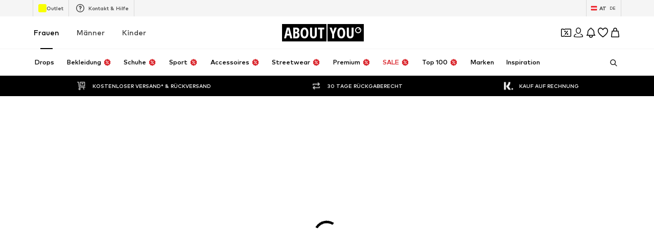

--- FILE ---
content_type: application/javascript
request_url: https://assets.aboutstatic.com/assets/FadeTransition-SKFmeYUr.js
body_size: 185
content:
import{a8 as R,bA as A,r as e,bB as M,aZ as S,j as f,s as w,bC as b}from"./index-CrSwYqlr.js";const q=R.forwardRef(function({children:x,disabled:d,className:E,duration:a,animateInitialEntry:T=!1,applyChangeViewsImmediately:I=!0,debounceWait:j=a*2,uniqueKey:u},$){var V;const s=R.useMemo(()=>x,[x]),o=A(s),l=A(u),v=e.useRef(null),p=e.useRef(null),r=e.useRef(null);e.useEffect(()=>{const i=p.current;return i&&i.setAttribute("inert",""),()=>{i&&i.removeAttribute("inert")}},[p]);const[n,g]=e.useState(T),[y,C]=e.useState(s),[F,H]=e.useState(null),m=e.useRef(M(i=>{const N=r.current;r.current=null,H(N),g(!1),S(()=>{v.current&&(g(!0),C(i))})},a,{maxWait:j,leading:I,trailing:!0})).current,c=e.useCallback(()=>u?!!(l&&l!==u&&(r.current||(r.current=o),!d)):!!(o&&o!==s&&(r.current||(r.current=o),!d)),[d,s,l,o,u]);e.useEffect(()=>{c()&&m(s)},[c,s,m]);const[P,B]=e.useMemo(()=>c()?n?[1,0]:[0,1]:[1,0],[c,n]);return f.jsxs(z,{className:E,$duration:a,$height:(V=v.current)==null?void 0:V.offsetHeight,ref:$,children:[s&&f.jsx(h,{"data-view-state":"data-previous-view",style:{opacity:n?1:0,zIndex:B,animation:n?`${b.fadeExit} ${a}ms ease-in forwards`:void 0},ref:p,children:F}),f.jsx(h,{"data-view-state":"data-final-view",style:{opacity:n?0:1,zIndex:P,animation:n?`${b.fadeEnter} ${a}ms ease-in forwards`:void 0},children:y}),f.jsx(L,{ref:v,children:s})]})}),Z=()=>({$duration:t})=>t,_=()=>({$height:t})=>t?`${t}px`:"auto",z=w("div")({name:"Container",class:"c28g96q",propsAsIs:!1,vars:{"c28g96q-0":[Z(),"ms"],"c28g96q-1":[_()]}}),h=w("div")({name:"AbsolutePositioned",class:"ag4rtvc",propsAsIs:!1}),L=w("div")({name:"HeightHolder",class:"h1lyxea",propsAsIs:!1});var D=function(t){return t.BeforeTransition="data-previous-view",t.FinalView="data-final-view",t}({});export{q as F,D as T};
//# sourceMappingURL=FadeTransition-SKFmeYUr.js.map
